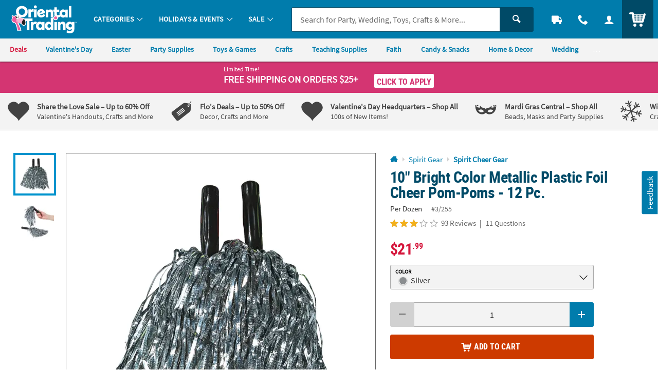

--- FILE ---
content_type: application/javascript
request_url: https://www.orientaltrading.com/assets/dist/js/pages/pzn.min_012726.js
body_size: 17755
content:
/*! BRANCH: release/g/icp-58524 / COMPILED: Tue Jan 27 2026 21:04:19 GMT+0000 (Coordinated Universal Time) */var pzn=function(){var t,a,e=" c_pzn_step u_bdr u_bdrDashed u_marBXS ",i=0,n=0,o=0,l=[],s='        <div class="js_loading u_absolute_center u_w_100 u_h_100 u_bgWhite">            <div class="u_txtM u_txtGray4 u_txt_center u_absolute_center u_inline_block">                <span class="icon_spinner o_icon_noscope u_align_middle" aria-hidden="true"></span>                <span class="u_txtS u_align_middle u_bold">Loading...</span>            </div>        </div>',r='<div class="u_bgWarning u_txtGray6 u_padXXS u_txtFine u_lhf u_txt_left u_marVXS">                    <div class="u_table_cell u_align_middle">                        <span class="icon_warning u_txtM"></span>                    </div>                    <div class="u_table_cell u_align_middle u_padLXS">                        <div class="u_bold u_uppercase">Low Resolution Warning:</div>                         <div class="">Your photo may appear blurry when printed.                            <br />For best results use a larger image.</div>                    </div>                </div>',_=function(t){return util.isEmpty(t)&&(t="u_txtXL"),'        <div class="js_loading u_absoluteTL u_w_100 u_h_100 u_bgWhite__80 u_txtColor2">            <div class="u_absolute_center">                <div class="icon_spinner o_icon_noscope '+t+'" aria-hidden="true"></div>            </div>        </div>'},p=[],c=[],d=[],u="[data-uri]",m="",g="PDPMAIN_D_"+util.getDomain(),v="PDPZOOM_D_"+util.getDomain(),f="PDPMAIN_M_"+util.getDomain(),h="$PDP_VIEWER_THUMB$&$NOWA$",b=0,z=[];return{baseline:function(){i=0,n=0,o=0,l=[],m="",p=[],c=[],d=[],z=[],b=0},init:function(a){t=a.personalization,util.log("%c pzn init","color: green; font-size: 24px;",t),pzn.baseline();var e=t.clipart,i=t.clipartCategories,n=t.jumpToPersonalization;t.newIndexFormat,t.clearResetsFeilds,t.submissionInput;e&&i&&(p=i);var o=t.steps;pzn.buildStep(o,n)},getPZNData:function(){return t},getColorizationArr:function(){return c},getClipartColorizationArr:function(){return d},getMinUploadHeightsArr:function(){return l},getEditImageData:function(){return z},buildStep:function(t,a){void 0===t&&0==t.length&&console.error("PZN-BUILD STEP DATA MISSING",t);var i=!1;"mobile"==util.getViewType()&&(i=!0),$.each(t,(function(t,a){a.personalizable&&b++}));var n=t.length,o="",l=[],s=0;$.each(t,(function(t,a){var r=a.personalizable,_=a.urlBase,p=a.showZoom,c=a.fmt,d=a.hideThumb,m=a.inlineZoom,g=a.thumbnailTitle,v=a.title,f=a.id||"",z=a.isRendering,x=a.videoUrl;if(r){if(r){s++;var C=a.images,I=a.options,w=a.textFields;console.groupCollapsed("PZN STEP "+t+" of "+n+": ",a),console.log("fmt: ",c),console.log("hideThumb: ",d),console.log("inlineZoom: ",m),console.log("isRendering: ",z),console.log("showZoom: ",p),console.log("thumbTitle: ",g),console.log("title: ",v),console.log("----------------------------------"),console.log("personalizable: ",r),console.log("id: ",f),console.log("options: ",I),console.log("textFields: ",w),console.log("----------------------------------"),console.log("images: ",C),console.groupEnd(),(util.isEmpty(f)||""===f)&&(f="step"+s);var y=pzn.buildInput.optionsInputGroup(I,t,s,f)||"",S=pzn.buildInput.textInputGroup(w,t,s,f)||"",E=pzn.buildInput.imageInputGroup(C,t,s,f)||"",A="",T=" u_none ",D=" c_pzn_step_content u_padHXS u_padTXS u_bdrT u_bdrDashedT ",X=" ";if(i)T="",D=" c_pzn_step_content u_padTS u_padHS ",A='                        <div class="c_pzn_step_title u_uppercase u_txt_left u_txtColor2 u_block u_padXS">                            <div class="o_ahM u_lhf u_txt_center u_padBXS">Step '+s+'</div>                            <div class="c_mobile_step_img_ph">                                <div class="c_mobile_step_img_pin u_bgWhite u_padVXS">                                    <div class="c_mobile_step_img_cont u_relative">                                        <div class="c_mobile_step_img_display u_bdr u_bdrColor1 u_bdrDashed u_bdrThick u_radius u_bgWhite u_w_50 u_marHAuto u_padS u_relative">                                            <img class="c_pzn_step_thumb c_pzn_thumb_'+f+'"                                            src="'+u+'"                                             data-base="'+_+'"                                             data-preset="'+h+'"                                             alt="" />                                            '+('<div class="u_w_100 u_absoluteBL u_txt_center u_marBXS">                                <span class="c_pzn_img_title_pill u_padHXXS u_bgWhite u_bdr u_bdrColor2 u_txtColor2 u_font4 u_uppercase u_txtXS u_radiusS u_inline_block u_lhf u_padXXS">                                    <span class="icon_palette u_align_middle"></span>                                    <span class="u_align_middle u_bold">Step '+s+"</span>                                </span>                            </div>")+"                                        </div>                                    </div>                                </div>                            </div>                        </div>";else 1==b?(T="",X=" isActive ",A='                        <div class=" c_pzn_step_title u_txt_left u_txtS o_ahS u_uppercase u_a u_block u_relative u_padXS ">                            <span class="u_bdr u_inline_block u_align_middle u_marRXS u_relative">                                <img class="c_pzn_step_thumb c_pzn_thumb_mini c_pzn_thumb_'+f+'"                                src="'+u+'"                                 data-base="'+_+'"                                 data-preset="'+h+'"                                 alt="" />                            </span>                            <span class="u_align_middle">Step '+s+"</span>                        </div>"):A='                        <button type="button" class=" c_pzn_step_title o_btn o_btn__link u_txt_left u_txtS o_ahS u_uppercase u_txtColor2 u_txtColor2Dark_hover u_a u_pointer u_block u_relative u_padXS u_padRL@mobile ">                            <span class="u_bdr u_inline_block u_align_middle u_marRXS u_relative">                                <img class="c_pzn_step_thumb c_pzn_thumb_mini c_pzn_thumb_'+f+'"                                src="'+u+'"                                 data-base="'+_+'"                                 data-preset="'+h+'"                                 alt="" />                            </span>                            <span class="u_align_middle">Step '+s+'</span>                            <span class="u_absoluteR u_absolute_centerY u_marRXS">                        <span class="icon_arrow-down2 c_pzn_step_icon" aria-hidden="true"></span>                    </span>                        </button>';o+='<div class="'+e+X+'" data-step="'+f+'">                        <div class="">                            '+A+'                        </div>                        <div class="'+D+T+' ">'+y+S+E+"</div>                    </div>"}}else console.groupCollapsed("TITLE STEP "+(t+1)+" of "+n+": ",a),console.groupEnd();util.isNotEmpty(l)&&l.length>0&&0===$("#pdp_main_item").find("#pzn_saved_images").length&&$("#pdp_main_item").append('<div id="pzn_saved_images"></div>'),d||l.push({urlBase:_,zoom:p,thumbTitle:g,title:v,personalizable:r,id:f,counter:r?s:null,videoUrl:x||null})}));var r="";util.isNotEmpty(m)&&(r='<div class="'+e+' c_pzn_step_global">                    <div class=" u_txtS o_ahS u_uppercase u_relative u_padXS ">                        <span class="">General Settings</span>                    </div>                    <div class="u_padXS">                        '+m+"</div>                </div>"),o=r+o;var _=$("#pdp_main_item");i||_.on("click.changeStep","button.c_pzn_step_title",(function(t){var a=$(this).closest(".c_pzn_step").attr("data-step");util.isNotEmpty(a)?pzn.goTo(a):console.error("Step Missing: ",a)})),pzn.viewer.init($(".c_sku_image"),l),pzn.render(_,o,a)},bindInputs:function(t){var a=util.debounce((function(a){console.log("INPUT UPDATED",$(this),a),pzn.viewer.update(t)}),100);t.on("blur keyup change",".c_pzn_param",a)},setViewerState:function(t){$("#pdp_main_item").each((function(){$(this).find(".p_window").find(".p_window_thumbs .p_window_thumb").each((function(a,e){var i=$(this);if(i.attr("data-step")===t&&!i.hasClass("p_window_active"))return i.trigger("click"),!1}))}))},goTo:function(t){if(util.isUILocked())return!1;util.getUILock(),$("#pdp_main_item").each((function(){var a=$(this),e=a.find(".c_pzn_step"),i=a.find(".c_pzn_step.isActive").attr("data-step");a.find(".p_window").find(".p_window_thumbs .p_window_thumb");function n(t,a){a.find(".c_pzn_step_icon");var e=a.closest(".c_pzn_step"),i=e.find(".c_pzn_step_content");if(t){if(e.hasClass("isActive"))return;e.removeClass("isInactive").addClass("isActive"),i.slideDown(200,(function(){var t=$(this);(e.attr("aria-expanded","true"),util.isElementInViewport(t))||window.innerHeight>t.innerHeight()&&util.scrollTo(t,{time:200,offset:100})}))}else{if(a.hasClass("isInactive"))return;e.removeClass("isActive").addClass("isInactive"),i.slideUp(200,(function(){e.attr("aria-expanded","false")}))}}i!==t?(console.log("GoTo New Step: ",i+" -> "+t),e.removeClass("isActive"),e.each((function(){var a=$(this);n(a.attr("data-step")==t,a)})),pzn.setViewerState(t),setTimeout((function(){util.unlockUI()}),200)):(console.log("New step == current step, do nothing",t,i),e.each((function(){var a=$(this);a.attr("data-step")==t&&n(!1,a)})),util.unlockUI())}))},params:(a={fmt:"png",$photo_x:0,$photo_y:0,$photoscale_x:1,$photoscale_y:1,$photo:null,$photo_fit:"fit",$photorotate:0,$RN:"RN",$OD:"OD",$OS:"OS",$CN:"CN",$ON:"ON"},{gather:function(t,e){console.group("%c --------------------\x3e GATHER: ","color: blue; font-size: 22px;"),console.log("$step: ",t),console.log("$globalStep: ",e);var i=$.extend({},a);return console.log("step Params: ",i),util.isNotEmpty(e)&&(console.log("GLOBAL STEP: ",e),e.find(".c_pzn_param").each((function(t,a){var e=$(this);console.log("LOOP THROUGH GLOBAL INPUTS",e);var n=e.attr("data-param"),o=e.val()||"";i[n]=o}))),t.find(".c_pzn_param").each((function(t,a){var e=$(this);console.log("LOOP THROUGH STEP INPUTS",e);var n=e.attr("data-param"),o=e.val()||"";i[n]=o})),console.log("PARAM OBJ: ",i),console.groupEnd(),i},preview:function(t,a,e){if(console.groupCollapsed("%c JOIN $params to Obj: ","font-size: 33px; color: purple;"),console.log("paramObj",t),console.log("imgObj",a),console.log("imgID",e),console.groupEnd(),util.isNotEmpty(a.alias)){var i=a.alias;util.isNotEmpty(a.imgColor)&&!a.clipart&&(i=i+"?op_tint="+a.imgColor),t["$photo"+e]=i}return util.isNotEmpty(a.name)&&(t["$photo_name"+e]=a.name),a.clipart?util.isNotEmpty(a.ca_color)?t["$des_color"+e]=a.ca_color:delete t["$des_color"+e]:t["$des_color"+e]="000000",util.isNotEmpty(a.ca_data)?t["$defaultClipart"+e]=a.ca_data:delete t["$defaultClipart"+e],util.isNotEmpty(a.scaleX)&&(t["$photoscale_x"+e]=a.scaleX+""),util.isNotEmpty(a.scaleY)&&(t["$photoscale_y"+e]=a.scaleY+""),util.isNotEmpty(a.rotate)&&(t["$photorotate"+e]=a.rotate+""),util.isNotEmpty(a.x)&&(t["$photo_x"+e]=a.x+""),util.isNotEmpty(a.y)&&(t["$photo_y"+e]=a.y+""),util.log("Updated Param Obj: ",t),t},convert:function(t,a){return""+Object.keys(t).map((function(e){var i=t[e]||"";return"undefined"===i&&(i=""),a&&(i=encodeURIComponent(i)),e+"="+i})).join("&")},revert:function(t){return JSON.parse('{"'+t.replace(/&/g,'","').replace(/=/g,'":"')+'"}',(function(t,a){return""===t?a:decodeURIComponent(a)}))},distribute:function(t){console.log("%c -----\x3e DISTRIBUTE: ","color: purple; font-size: 20px;",t),void 0!==t&&t.length>0?$.each(t,(function(t,a){var e=a.step;if(util.isNotEmpty(e)){var i=a.param;parseParams=pzn.params.revert(i);var n=$("#personalization"),o=n.find("input"),l=n.find("select");o.each((function(){var t=$(this),a=t.attr("data-param");if(!t.hasClass("c_pzn_img_hidden")&&util.isNotEmpty(a)){var e=parseParams[a];util.isNotEmpty(e)&&t.val(e).trigger("change")}})),l.each((function(){var t=$(this),a=t.attr("data-param");if(util.isNotEmpty(a)){var e=parseParams[a];util.isNotEmpty(e)&&t.val(e).trigger("change")}})),$("#pdp_main_item").find("#pzn_saved_images .c_pzn_saved_image").each((function(){var t=$(this),a=t.attr("data-img_id"),e=t.data("imgData"),i=t.data("clipart_categories")||null,o=n.find('.c_pzn_image_cont[data-img_id="'+a+'"]');util.isNotEmpty(o)&&util.isNotEmpty(e)&&pzn.upload.addStepImage(o,e,i)}))}else util.log("STEP MISSING",a)})):util.log("DISTRIBUTE DATA FAILED",t)}}),viewer:{init:function(t,a){"mobile"==util.getViewType()?pzn.viewer.swiperViewer(t,a):pzn.viewer.windowViewer(t,a)},windowViewer:function(t,a){var e="",i="",n="",o="",l="",s="";$.each(a,(function(t,a){var r=a.urlBase,_=a.showZoom,p=(a.thumbTitle,a.title),c=a.personalizable,d=a.id,u=a.counter,m=a.videoUrl,g="";util.isNotEmpty(u)&&(g='<div class="u_w_100 u_absoluteBL u_txt_center u_marBXXS">                                <span class="u_padHXXS u_bgWhite u_bdr u_bdrColor2 u_txtColor2 u_font4 u_uppercase u_txtFine u_radiusS u_inline_block u_lhf">                                    <span class="icon_palette u_align_middle"></span> <span class="u_align_middle u_bold">Step '+u+"</span>                                </span>                            </div>");var v=" p_window_thumb c_pzn_thumb u_responsive_embed u_responsive_embed_1x1 u_a u_relative u_block u_bdr u_bdrWhite u_bdrThicker u_marBXS u_bdrGray2_hover u_hover_transition ";0==t&&(v+=" p_window_active u_bdrHighlight ");var f=" u_absolute_center lazyload ";util.isNotEmpty(c)&&!0===c&&(v+=" isPZN ",f=" c_pzn_thumb_img ");var h="pzn_image",b="",z="",x="";util.isNotEmpty(m)?(b='<span class="icon_play4 u_absolute_center u_txtWhite u_txtColor1_hover u_txtShadowXXS u_txtXXL" style="opacity: .8" aria-hidden="true"></span>',z='data-video="'+m+'"',h="video",x=m.match(/\/asset\/([^\/]+)\/mp4\//)?.[1]||""):x=a.urlBase.match(/[0-9a-f]{8}-[0-9a-f]{4}-[0-9a-f]{4}-[0-9a-f]{4}-[0-9a-f]{12}/i)?.[0]||"";var C='<a href="'+r+'"                             data-step="'+d+'"                             manual_cm_sp="MEH"                             data-type="'+h+'"                             data-zoom="'+_+'"                             data-image_id="'+x+'"                             data-media_id="'+x+'"                             title="'+p+'"                             class="'+v+'">                            <div class="u_bdr u_absoluteTL u_overflow_hidden u_w_100 u_h_100">                                <img class="'+f+'"                                     data-src="'+r+'"                                     src="data:image/svg+xml,%3Csvg%20xmlns%3D%22http%3A//www.w3.org/2000/svg%22%20viewBox%3D%220%200%201%201%22%3E%3C/svg%3E"                                     data-base="'+r+'"                                     '+z+'                                    data-preset="PDPTHUMB_D"                                     alt="PZ Image '+t+'" />                                    '+g+"                                    "+b+"                                    </div>                            </a>";util.isNotEmpty(c)&&1==c?i+=C:e+=C,0===t&&(n=r,o=x,l=x,s=h)}));var r='<div class="p_window o_grid o_grid__col7 o_grid__gapColXS">                        <div class="p_window_thumbs u_relative">                        <div class="u_absoluteTL u_w_100 u_h_100 u_overflowY_auto u_padRXS">                        '+e+"                        "+i+'                        </div>                    </div>                        <div class="p_window_view p_window_nozoom o_grid_item__spanCol6 u_bdr u_bdrGray4 u_responsive_embed u_responsive_embed_1x1 u_relative">                            <div class="p_window_viewer u_embed_item"                                 data-type="'+s+'"                                 data-media_id="'+l+'"                                 data-image_id="'+o+'"                                 data-img_preset="'+g+'"                                 data-zoom="'+v+'"                                 role="button" tabindex="0"                                 data-url="/web/browse/full_screen_image" aria-label="View Fullscreen">                                <img class="lazyload" src="'+u+'" data-src="'+n+"?"+g+'" alt="" />                            </div>                        </div>                    </div>';t.empty().append(r)},swiperViewer:function(t,a){var e="",i="";$.each(a,(function(t,a){var n=a.urlBase,o=(a.showZoom,a.thumbTitle,a.title),l=a.personalizable,s=a.id,r=(a.counter,a.videoUrl);if(console.log("personalizable: ",l,a),!l){var _=" p_swipe_item u_a u_block u_h_100 u_w_100 ",p=" swiper-lazy u_block ",c="image",d="",m="",g="";util.isNotEmpty(r)?(d='<span class="icon_play4 u_absolute_center u_txtWhite u_txtColor1_hover u_txtShadowXXS u_txtXXL" style="opacity: .8" aria-hidden="true"></span>',m='data-video="'+r+'"',c="video",_+=" u_offset_parent ",p+=" u_offsetY ",g=r.match(/\/asset\/([^\/]+)\/mp4\//)?.[1]||""):g=a.urlBase.match(/[0-9a-f]{8}-[0-9a-f]{4}-[0-9a-f]{4}-[0-9a-f]{4}-[0-9a-f]{12}/i)?.[0]||"";var v=n+"?"+f,h='<div class="swiper-slide">                                <a href="'+v+'"                                     data-step="'+s+'"                                     manual_cm_sp="MEH"                                     aria-label="'+o+'"                                    data-type="'+c+'"                                     data-image_id="'+g+'"                                     data-media_id="'+g+'"                                     title="'+o+'"                                     class="'+_+'">                                    <img class="'+p+'"                                        src="'+u+'"                                         data-src="'+v+'"                                        data-base="'+n+'"                                         '+m+'                                        data-preset="'+f+'"                                         alt="PZ Image '+t+'" />                                        '+d+'                                    <div class="swiper-lazy-preloader"></div>                                </a>                            </div>';util.isNotEmpty(l)&&1==l?i+=h:e+=h}}));var n='<div class="p_swipe o_grid o_grid__col7 o_grid__gapColXS" data-url="/web/browse/full_screen_image">                            <div class="swiper-container o_grid_item__spanCol7 u_responsive_embed u_responsive_embed_1x1">                                <div class="swiper-wrapper u_embed_item">                                '+e+"                                "+i+'                                </div>                                <div class="swiper-pagination"></div>                            </div>                        </div>';t.empty().append(n),$(".p_swipe").swipeImage()},pinStep:function(t){var a=$(window);t.data("isPin",!1),t.outerHeight();var e=$("body"),i=$("#rel_header"),n=$("#site_stripe");t.find(".c_pzn_step").each((function(o,l){var s=$(this);if(!s.hasClass("c_pzn_step_global")){s.addClass("u_relative");var r=s.find(".c_mobile_step_img_pin"),_=r.find(".c_mobile_step_img_cont"),p=_.find(".c_mobile_step_img_display").find(".c_pzn_img_title_pill"),c=s.find(".c_mobile_step_img_ph");p.fadeOut(0);var d=r.outerHeight(),u=a.scrollTop(),m=s.outerHeight(),g=s.position().top,v=m+g,f=i.outerHeight()-n.outerHeight();s.outerWidth(),c.addClass("u_block"),a.on("scroll.pinPZNThumb",(function(){if($("body").hasClass("js_lock_body"))return!1;d=r.outerHeight(),u=a.scrollTop(),m=s.outerHeight(),g=s.offset().top,v=m+g,s.outerWidth(),f=i.outerHeight()-n.outerHeight(),util.isScrolledTo(c,f)?u+d+f>v?r.hasClass("u_absolute")||(c.css({}),p.fadeIn(200),_.addClass("u_padHXS").css({margin:""}),r.addClass("u_absolute").removeClass("u_fixed u_shadowXS").css({top:"",left:"0px",bottom:"0px",width:"100%",margin:""})):r.hasClass("u_fixed")||(c.css({height:r.outerHeight()+"px"}),p.fadeIn(200),_.addClass("u_padHXS").css({margin:"0 2vw"}),r.addClass("u_fixed isPinned u_shadowXS").removeClass("u_absolute").css({top:f+"px",left:"0px",width:"100%",bottom:""})):(r.hasClass("u_fixed")||r.hasClass("u_absolute"))&&(c.css({height:""}),p.fadeOut(100),_.removeClass("u_padHXS").css({margin:""}),r.removeClass("u_fixed u_absolute isPinned u_shadowXS").css({top:"",width:"100%",bottom:"",left:"",transform:"",margin:""}))})).trigger("scroll.pinPZNThumb");var h,b,z,x=util.debounce((function(){d=r.outerHeight(),t.outerHeight(),m=s.outerHeight()}),250);a.on("scroll.updatePZNHeight",x),e.on("lock.body",(function(t){if(r.hasClass("u_fixed")){h=r.css("top"),b=r.css("left"),z=r.css("width");var a=Math.abs(s.position().top)-Math.abs(r.position().top);r.removeClass("u_fixed").addClass("u_absolute js_lockfix").css({top:Math.abs(a)+"px",left:"0px",width:"100%"})}})),e.on("unlock.body",(function(t){r.hasClass("js_lockfix")&&(r.removeClass("u_absolute js_lockfix").addClass("u_fixed").css({top:h,left:b,width:z}),$(window).trigger("scroll"))}))}})),t.addClass("u_relative");var o=t.find(".p_pzn_pin_resize_frame");0==o.length&&(t.append('<iframe class="p_pzn_pin_resize_frame u_h_100 u_w_auto u_absoluteTL u_pointer_none u_bgTransparent u_no_bdr" style="user-select: none;" aria-hidden="true" tabindex="-1"></iframe>'),o=t.find(".p_pzn_pin_resize_frame"));var l=function(){a.trigger("scroll")};a.on("forceResize",l),$(o[0].contentWindow).on("resize.updatePZNHeight",l)},update:function(t){console.log("UPDATE $el",t);var a=t.find(".c_pzn").find(".c_pzn_steps"),e=a.find(".c_pzn_step:not(.c_pzn_step_global)"),i=t.closest("#pdp_main_item"),n=a.find(".c_pzn_step_global");console.log("%c Update Viewer","font-size: 30px; color: blue;"),console.log("ALL $steps: ",e);var o=[];e.each((function(t,a){var e=$(this),i=e.attr("data-step");if(console.log("GENERATE PARAMS: ",e,i),void 0!==i){var l=pzn.params.gather(e,n);console.log("paramObj",l);var s=pzn.params.convert(l,!0);console.log("step $t: ",e),console.table(s.split("&"));var r=e.find(".c_pzn_step_thumb");console.log("$thumb",r);var _=r.attr("data-base"),p=r.attr("data-preset"),c=r.attr("src"),d=_+"?"+p+"&"+s;console.log("%c PZN newSrc: ","font-size:12px;font-weight:bold;color:darkviolet;",d),pzn.buildInput.w2pOutput(d,i),c!==d&&(r.attr("src",d),pzn.loadImage(r.parent(),1e3,"u_txtXXS"));var u={step:i,base:_,param:s};o.push(u)}else console.error("STEP IMAGE ERROR: Id Missing;")})),console.log("STEP IMAGE ARR: ",o),i.data("step_images",o),pzn.viewer.reload()},reload:function(){console.log("%c reload images","color: pink; font-size: 22px;");var t=$("#personalization"),a=$("#pdp_main_item").data("step_images");console.log("RELOAD DATA: ",a);var e=$("#pdp_main_item");e.find(".p_window_thumbs .c_pzn_thumb").each((function(e,i){var n=$(this),o=n.attr("data-step"),l=n.find("img"),s=l.attr("data-base"),r=l.attr("data-preset"),_=l.attr("src"),p=s+"?"+r;if(l.hasClass("c_pzn_thumb_img")){if(util.isNotEmpty(o)){console.log("%c stepID: ","font-size:12px;font-weight:bold;color:darkviolet;",o);var c=$.grep(a,(function(t){return t.step===o}))[0];console.log("%c imgObj: ","font-size:12px;font-weight:bold;color:darkviolet;",c),p=p+"&"+c.param,l.attr("data-param",c.param)}_!==p?(l.attr("src",p),pzn.loadImage(n,1e3,"u_txtXS"),1==t.data("buildViewer")&&n.data("forceUpdate",!0).trigger("click.windowThumb")):util.log("IMAGE already loaded",_,p)}})),!0!==t.data("buildViewer")&&(t.data("buildViewer",!0),plug.windows96.init(e.find(".p_window")),b>1&&e.find(".p_window").on("click.changeStep",".p_window_thumbs .p_window_thumb",(function(t){var a=$(this),e=a.attr("data-step");a.hasClass("c_pzn_thumb")&&util.isNotEmpty(e)?pzn.goTo(e):pzn.goTo()})))}},buildInput:{w2pOutput:function(t,a){console.log("w2pOutput STEP: ",a),console.log("%c imgData: ","font-size:12px;font-weight:bold;color:darkviolet;",t);var e=$("form#pdp_main_item_options"),i=e.find('input.c_w2p_output[data-step="'+a+'"]');console.log("%c $input: ","font-size:12px;font-weight:bold;color:darkviolet;",i),0===i.length&&(i=$('<input type="hidden" name="'+a+'_w2p_output" class="c_w2p_output" value="" data-step="'+a+'" />').prependTo(e)),i.val(t||""),console.log("%c $input.val: ","font-size:12px;font-weight:bold;color:darkviolet;",i.val())},textInputGroup:function(t,a){if(t&&Array.isArray(t)&&0!==t.length){var e="",o=(t.length,0);return $.each(t,(function(t,l){n++,o++;var s=l.description,r=l.descriptions,_=l.maxLength,p=l.text,c=l.forceLower,d=l.forceUpper,u=(l.lineCount,l.preventSpecialCharacters),m=(l.required,l.title),g=(l.useTextArea,l.color),v=l.colors,f=l.font,h=l.fonts,b=(l.editHeight,l.editWidth,l.highlightInViewer,l.initialScale,l.offsetX,l.offsetY,l.templateHeight,l.templateWidth,l.x,l.y,l.configureFont),z=l.configureColor,x=(l.configureFontSize,"");$.each(_,(function(t,e){++i;var n=e,o=null;r&&r[t]?o=r[t]:s&&(o=s);var l=null;p&&p[t]&&(l=p[t]);var _="personalize"+i+"_"+a,m="personalize"+i,g=pzn.buildInput.textInput({maxlength:n,description:o,value:l,id:_,name:m,preventSpecialCharacters:u,forceUpper:d,forceLower:c,counter:i,stepIndex:a,param:"$personalize"+i});x+=g}));var C=pzn.buildInput.fontFamilyInput({configureFont:b,font:f,fonts:h,stepIndex:a,groupIndex:n}),I=pzn.buildInput.fontColorList({configureColor:z,color:g,colors:v,stepIndex:a,groupIndex:n}),w='<div class="c_pzn_step_text u_bdr u_bdrDashed u_padXS u_marTS">                                <div class="c_pzn_group_title u_txtFine u_uppercase">Text Group '+o+'</div>                                <div class="">                                    <div class="u_txtFine u_uppercase u_none">Enter Your Text</div>                                    '+(x+="")+"                                </div>                            </div>";(util.isNotEmpty(C)||util.isNotEmpty(I))&&(w='<div class="c_pzn_step_text u_bdr u_bdrDashed u_padXS u_marTS">                                <div class="c_pzn_group_title u_txtFine u_uppercase">Text Group '+o+'</div>                                    <div class="c_pzn_text_group u_padTXS">                                        <div class="c_pzn_text_settings u_marBXS u_bdrB u_bdrDashedB u_padBXS u_padB0@mobile">                                            <div class="u_txtFine u_uppercase u_none">Font Settings</div>                                            <div class="o_grid o_grid__col2 o_grid__col1@mobile o_grid__gapColXS">                                            '+C+"                                            "+I+'                                            </div>                                        </div>                                        <div>                                            <div class="u_txtFine u_uppercase u_none">Enter Your Text</div>                                        '+x+"</div>                                    </div>                                </div>"),e+='<div class="u_txtGray3 u_txtFine u_none">                                Input Title: '+m+", index: "+a+"                            </div>                            "+w,console.groupEnd()})),'<div class="u_marBXS">                        <div class="o_hS">Add Text</div>                        '+e+"                    </div>"}},textInput:function(t){var a=$.extend({type:"text",value:null,id:null,name:null,description:null,maxlength:null,required:!0,preventSpecialCharacters:!1,forceLower:!1,forceUpper:!1,counter:0,param:null},t),e=a.value?a.value:"";a.required;var i="o_control  ";a.forceLower?i+=" p_force_lowercase ":a.forceUpper&&(i+=" p_force_uppercase ");var n="Text Line "+a.counter;return'<div class="u_marTXS">                        <div class="o_input o_inputM o_input_dark p_fl p_maxlength"  data-maxcount="'+a.maxlength+'" data-maxmessage="'+a.maxlength+' Character Max" >                            <label for="'+a.id+'">'+n+'</label>                            <input class="c_pzn_param '+i+'" data-param="'+a.param+'" type="'+a.type+'" id="'+a.id+'" name="'+a.name+'"                             value="'+e+'"  maxlength="'+a.maxlength+'" placeholder="'+n+'"/>                            <div class="p_maxlength_message u_floatR" style="margin-top: 1px">'+a.maxlength+" Character Max</div>                        </div>                    </div>"},fontFamilyInput:function(t){var a=$.extend({configureFont:!1,font:null,fonts:null,stepIndex:null,groupIndex:null},t);if(a.configureFont){var e="",i=a.fonts;if(i&&i.length>0){console.groupCollapsed("FONT FAMILY GROUP");var n="";$.each(i,(function(t,e){var i=e.text,o=e.value,l="";o==a.font&&(l='selected="selected"'),n=n+'<option value="'+o+'"'+l+">                                    "+i+"                                </option>"})),console.groupEnd();var o="font_family_"+a.groupIndex+"_"+a.stepIndex,l="$font_face_"+a.groupIndex+"_"+a.stepIndex;e='<div>                                    <div class="o_select o_selectS o_selectM@mobile o_select_dark p_fl p_option p_option_font u_marBXS@mobile">                                        <label for="'+o+'">Font Family</label>                                        <select class="o_control c_pzn_param" data-param="$font_face'+a.groupIndex+'" id="'+o+'" name="'+l+'">                                            '+n+"                                        </select>                                    </div>                                </div>"}return e}return""},fontColorList:function(t){var a=$.extend({configureColor:!1,color:null,colors:null,stepIndex:null,groupIndex:null},t);if(a.configureColor){var e="FONT COLOR INPUT",i=a.colors;if(i&&i.length>0){console.groupCollapsed("FONT COLOR GROUP");var n="";$.each(i,(function(t,e){var i=e.text,o=e.value,l="";o==a.color&&(l='selected="selected"'),n=n+'<option value="'+o+'"'+l+' data-hex="#'+o+'">                                    '+i+"                                </option>"})),console.groupEnd();var o="font_color_"+a.groupIndex+"_"+a.stepIndex,l="font_color_"+a.groupIndex+"_"+a.stepIndex;e='<div>                                    <div class="o_select o_selectS o_selectM@mobile o_select_dark p_fl p_option p_option_color u_marBXS@mobile">                                        <label for="'+o+'">Font Color</label>                                        <select class="o_control c_pzn_param" data-param="$font_color'+a.groupIndex+'" id="'+o+'" name="'+l+'">                                            '+n+"                                        </select>                                    </div>                                </div>"}return e}return""},imageInputGroup:function(t,a,e,i){if(t){var n=t.length,s="";$.each(t,(function(t,e){e.title;var r=e.required,_=e.minUploadHeight,p=(e.templateWidth,e.templateHeight,e.editHeight,e.editWidth,e.offsetX,e.offsetY,e.canEditOnImage,e.canEditImageProps,e.showOnDrag,e.configureColorization,e.colorizationOptions),u=e.clipartColorizationOptions,m=e.clipart;e.highlightInViewer,++o;var g={colorization:e.colorization||null,clipartColorization:e.clipartColorization||null,defaultClipartImage:e.defaultClipartImage||null,initialScale:e.initialScale||null,x:e.x||null,y:e.y||null,rotation:e.rotation||null,path:e.path||null,name:e.name||null};console.group("IMAGE INPUT "+(t+1)+" of "+n+": ",e);var v=pzn.buildInput.imageInput({required:r,clipart:m,counter:o,stepIndex:a,stepID:i,imgID:null,editData:g});u&&d.push({id:o.toString(),step:i,data:u}),p&&c.push({id:o.toString(),step:i,data:p}),l.push({id:o.toString(),step:i,minHeight:_}),s+=v,console.groupEnd()}));var r="Add Image";return o>1&&(r+="s"),'<div class="c_pzn_step_images u_marBXS">                            <div class="c_pzn_group_title o_hS ">'+r+'</div>                            <div class="">                                '+s+"                            </div>                        </div>"}return""},imageInput:function(t,a){var e=$.extend({required:!1,clipart:!1,counter:null,stepIndex:null,stepID:null,imgID:null,editData:null},t);console.log("PREPARE EDIT IMAGE DATA: ",e.editData),e.value&&e.value,e.required;var i="Image "+e.counter,n="/web/browse/imageupload.jsp";util.isLocalHost()&&(n="/sandbox/_templates/includes/slidal/pzn/image_upload.jsp");var o="?img_id="+e.counter+"&step="+e.stepID;if(e.clipart&&(n+=o+="&clipart=true"),null!==e.editData){var l=$.extend({img_id:e.counter,step:e.stepIndex},e.editData);util.isNotEmpty(l.path)&&z.push(l),console.log("EDIT IMAGE DATA: ",pzn.getEditImageData())}var s='                        <input type="hidden" class="c_pzn_img_hidden c_pzn_image_alias"         name="$photo'+e.counter+'"          data-param="$photo'+e.counter+'"            value="" />                        <input type="hidden" class="c_pzn_img_hidden c_pzn_image_name"       name="$photo_name'+e.counter+'"     data-param="$photo_name'+e.counter+'"       value="" />                        <input type="hidden" class="c_pzn_img_hidden c_pzn_image_fit"        name="$photo_fit'+e.counter+'"      data-param="$photo_fit'+e.counter+'"        value="" />                        <input type="hidden" class="c_pzn_img_hidden c_pzn_image_x"          name="$photo_x'+e.counter+'"        data-param="$photo_x'+e.counter+'"          value="" />                        <input type="hidden" class="c_pzn_img_hidden c_pzn_image_y"          name="$photo_y'+e.counter+'"        data-param="$photo_y'+e.counter+'"          value="" />                        <input type="hidden" class="c_pzn_img_hidden c_pzn_image_rotate"     name="$photorotate'+e.counter+'"    data-param="$photorotate'+e.counter+'"      value="" />                        <input type="hidden" class="c_pzn_img_hidden c_pzn_image_scalex"     name="$photoscale_x'+e.counter+'"   data-param="$photoscale_x'+e.counter+'"     value="" />                        <input type="hidden" class="c_pzn_img_hidden c_pzn_image_scaley"     name="$photoscale_y'+e.counter+'"   data-param="$photoscale_y'+e.counter+'"     value="" />                                                <input type="hidden" class="c_pzn_img_hidden c_pzn_image_ca_color"   name="$des_color'+e.counter+'"      data-param="$des_color'+e.counter+'"        value="" />                        <input type="hidden" class="c_pzn_img_hidden c_pzn_image_ca_data"    name="$defaultClipart'+e.counter+'" data-param="$defaultClipart'+e.counter+'"   value="" />                    ';return'                        <div class="c_pzn_image_cont u_bdr u_bdrDashed u_padXS u_marTS" data-target="'+n+'" data-label="'+i+'" data-step="'+e.stepIndex+'" data-img_id="'+e.counter+'">                            <div class="u_txtFine u_uppercase u_marBXXS">'+i+' Settings</div>                            <div class="o_grid o_grid__col2 o_grid__gapColXS">                                <div class="c_pzn_img_thumb_cont c_pzn_img_thumb_added u_nowrap">                                </div>                                <div class="c_pzn_img_thumb_cont c_pzn_img_thumb_default">                                    <img class="c_pzn_thumb lazyload" src="'+u+'" data-src="/assets/dist/legacy/img/img-thumbnail.png" alt="" />                                </div>                                <div class="c_pzn_img_action c_pzn_img_action_default u_txt_right">                                    <button type="button" class="c_pzn_img_add o_btn o_btnXS o_btn__in o_btnColor2 p_slidal p_slidal__slider" data-url="'+n+'">                                        <span class="icon_plus-circle2 o_btn__iconL"></span> Add '+i+'                                    </button>                                </div>                                <div class="c_pzn_img_action c_pzn_img_action_edit u_txt_right">                                </div>                            </div>                            <div class="c_pzn_image_error"></div>                            '+s+"                        </div>"},imageColorization:function(t,a,e){var i="",n=a[0].data?a[0].data:null;if(a&&n&&n.length>0){var o=a[0].id,l="";$.each(n,(function(a,i){var n=i.text,s=i.value,r=t;""!=s&&(r=r+"?op_tint="+s);var _="",p="",c=""===s&&util.isEmpty(e),d=util.isNotEmpty(e)&&e==s;(c||d)&&(_='checked="checked"',p="isActive"),l+='<li class="u_relative" style="max-width:120px;">                                <label class="c_pzn_img_colorization_select o_radio u_txtFine u_lhf u_block u_marHXXS '+p+'">                                    <img class="c_pzn_img_colorization_thumb u_radiusS u_bdr u_bdrThicker u_bdrDashed lazyload" src="'+u+'" data-src="'+r+'" />                                    <div class="u_bgWhite u_bold u_padTXXS">                                        <input type="radio" class="c_pzn_img_color" name="img_colorization'+o+'" value="'+s+'" '+_+' />                                        <span class="o_ctrl u_marRXXS u_align_middle u_inline_block"></span>                                        <span class="u_align_middle u_inline_block u_uppercase">'+n+"</span>                                    </div>                                </label>                            </li>"})),i='<div class="c_pzn_img_colorization_list">                            <div class="u_txtFine u_uppercase u_lhf u_marBXXS">Colorize your Image:</div>                            <ul class="u_flex u_justify_center u_marBXS">                                '+l+"                            </ul>                        </div>"}return i},optionsInputGroup:function(t,a){var e="";if(util.isNotEmpty(t)){t.length;var i="";$.each(t,(function(t,n){var o=n.title,l=n.parameter,s=(n.description,n.template),r=n.choices,_=n.value,p=n.displayOnAll;n.resetToDefault,1===b&&(p=!0);var c="";$.each(r,(function(t,a){var e=a.text,i=a.value,n="";i==_&&(n='selected="selected"'),c+='<option value="'+i+'"'+n+' data-hex="#'+i+'">                                        '+e+"                                    </option>"}));var d="option_"+t+"_"+a,u="option_"+t,m="";"colorOption"==s?m='<div class="">                                    <div class="o_select o_selectM o_select_dark p_fl p_option p_option_color">                                        <label for="'+d+'">'+o+'</label>                                        <select class="o_control c_pzn_param" id="'+d+'" name="'+u+'" data-param="'+l+'">                                            '+c+"                                        </select>                                    </div>                                </div>":console.error("TEMPLATE MISSING FOR OPTIONS: ",n),p?(console.log("ADD OPTION TO ALL STEPS",o,u,l),i+=m):e+=m})),util.isNotEmpty(i)&&(m+=i);var n="";return util.isNotEmpty(e)&&(n='<div class="u_marBS">                            <div class="o_hS u_lhf u_marBXS">Select Options</div>                                '+e+"                            </div>"),n}return e}},clipart:function(){$("#pdp_main_item_options");var t="https://admin.w2p.orientaltrading.com/api/v1/otc-w2p-stage/queue_by_template/",a=" u_block u_txtFine u_w_100 u_bold u_bgWhite u_bdr u_bgColor1_hover u_txtWhite_hover u_uppercase u_padXS o_btn__link ",e=" o_grid o_grid__col3 o_grid__col1@mobile o_grid__gapColXS ",i=" o_grid o_grid__col5 o_grid__col4@tablet o_grid__col4@desktopS o_grid__col2@mobile o_grid__gapColXS ";return{getClipartCategories:function(){return p},getClipartColorization:function(t){return pzn.getClipartColorizationArr().filter((function(a){return a.id===t&&!!a.data&&a.data.length>0}))},buildClipartBtn:function(t,a){var e="",i="";return i="cat"==a?"c_pzn_ca_cat_btn":"c_pzn_ca_subcat_btn",$.each(t,(function(t,a){var n=a.id,o=a.name,l=o.replace("&","&amp;");e+='<li class="u_marBXS">                            <button type="button" class="'+i+' u_block u_txtS u_w_100 u_bold u_bgWhite u_bdr u_bgColor1_hover u_txtWhite_hover u_uppercase u_padXS o_btn__link u_lhf u_relative u_padRL "                             data-id="'+n+'"                             data-name="'+o+'">                                <span class="u_align_middle">'+l+'</span>                                <span class="u_absolute_centerY u_absoluteR u_marRS">                                    <span class="o_hover_iconR icon_arrow-right4" aria-hidden="true"></span>                                </span>                            </button>                        </li>'})),e},buildClipartImgBtn:function(e){var i="";return $.each(e,(function(e,n){var o=n.id,l=n.name,s=n.imageName,r=n.colorDepth;i+='<li class="u_marBXS">                            <button type="button" class="c_pzn_ca_img_btn'+a+'"                             data-id="'+o+'"                             data-name="'+l+'"                             data-color="'+r+'"                             title="'+s+'">                                <img class="lazyload c_pzn_ca_img u_bdr u_marBXXS" src="'+u+'" data-src="'+(t+l+"?fmt=png")+'" alt="'+s+'" />                                <span class="u_align_middle u_truncate u_mw_80">'+s+'</span>                                <span class="icon_arrow-right4 u_align_middle u_mw_20" aria-hidden="true"></span>                            </button>                        </li>'})),i},buildClipartColorBtn:function(e,i,n){var o="";return $.each(e,(function(e,l){var s=l.text,r=l.value;if("000000"!=r&&"FFFFFF"!=r&&(n||""===r)){var _=i.id,p=i.name,c=i.name,d=i.colorDepth,m="?fmt=png";""!==r&&(m=m+"&op_tint="+r),o+='<li class="u_marBXS">                            <button type="button" class="c_pzn_ca_img_color_btn'+a+'"                             data-id="'+_+'"                             data-name="'+p+'"                             data-color="'+d+'"                             title="'+c+'">                                <img class="lazyload c_pzn_ca_img u_bdr u_marBXXS" src="'+u+'" data-src="'+(t+p+m)+'" alt="'+s+c+'" />                                <span class="u_align_middle u_truncate u_mw_100">'+s+"</span>                            </button>                        </li>"}})),o},sortCategories:function(t){var a=t;return a.sort((function(t,a){var e=t.name.toUpperCase(),i=a.name.toUpperCase();return e<i?-1:e>i?1:0})),a},init:function(t,a,i){t.each((function(){var n=$(this),o=n.closest("form").attr("data-img_id"),l=n.find(".c_pzn_clipart_list"),s=pzn.clipart.getClipartCategories();if(s&&s.length>0){if(util.isNotEmpty(a)&&1==a.clipart&&void 0!==i)l.append(i);else{console.group("BUILD CLIPART CATEGORIES",s);var r=pzn.clipart.sortCategories(s),_=pzn.clipart.buildBreadCrumbs([]),p=pzn.clipart.buildClipartBtn(r,"cat"),c='<div class="c_pzn_ca_list c_pzn_ca_cat_list isActive" data-level="0">                                        <div class="u_txtXXS u_uppercase u_lhf">Select a Category</div>                                        '+_+'                                        <ul class="c_pzn_ca_categories '+e+'">                                            '+p+"                                        </ul>                                    </div>";l.append(c),console.groupEnd()}pzn.upload.positionImage(n,a),t.on("click.clipartCategory",".c_pzn_ca_cat_btn",(function(a){if(a.preventDefault(),a.stopPropagation(),util.isUILocked())return!1;util.getUILock();var e=$(this),i=e.attr("data-id"),n=[e.attr("data-name")],o="/rest/spirit/clipArtCategory/"+i;util.isLocalHost()&&(o="/sandbox/_templates/includes/response/clipart/"+i+".txt"),$.ajax({url:o,data:null,method:"GET",dataType:"JSON",onBeforeSend:function(t){},error:function(t){util.unlockUI()},success:function(a){pzn.clipart.buildSubCat(t,a,i,n),util.unlockUI()}})})),t.on("click.clipartSubCategory",".c_pzn_ca_subcat_btn",(function(a){if(a.preventDefault(),a.stopPropagation(),util.isUILocked())return!1;util.getUILock();var e=$(this),i=e.closest(".c_pzn_ca_subcat_list").attr("data-categoryID"),n=e.attr("data-id"),o=(e.attr("data-name"),e.data("crumbs")),l="/rest/spirit/clipArtCategory/"+i+"/clipArtSubCategory/"+n;util.isLocalHost()&&(l="/sandbox/_templates/includes/response/clipart/subcategory/"+n+".txt"),$.ajax({url:l,data:null,method:"GET",dataType:"JSON",onBeforeSend:function(t){},error:function(t){util.unlockUI()},success:function(a){pzn.clipart.buildImages(t,a,i,n,o),util.unlockUI()}})})),t.on("click.clipartImgClick",".c_pzn_ca_img_btn",(function(a){if(a.preventDefault(),a.stopPropagation(),util.isUILocked())return!1;util.getUILock();var e=$(this),i=e.closest(".c_pzn_ca_img_list"),n=i.attr("data-categoryID"),l=i.attr("data-subcategoryID"),s=e.attr("data-color"),r=e.data("crumbs"),_=e.data("imgData"),p=pzn.clipart.getClipartColorization(o);p&&pzn.clipart.buildClipartColors(t,o,n,l,r,p,_,s),util.unlockUI()})),t.on("click.clipartBreadcrumb","button.c_pzn_crumb_link, button.c_pzn_ca_back",(function(a){if(a.preventDefault(),a.stopPropagation(),util.isUILocked())return!1;util.getUILock();var e=$(this).attr("data-level");pzn.clipart.goToClipart(t,e)})),pzn.clipart.uploadClipart(n,a)}else console.error("CLIPART DATA MISSING/EMPTY: ",s),n.closest(".p_slidal_cont").find(".c_pzn_image_toggle").hide()}))},buildSubCat:function(t,a,i,n){var o=t.find(".c_pzn_clipart_list"),l=a,s=n.length;if(l){var r=pzn.clipart.sortCategories(l),_=pzn.clipart.buildClipartBtn(r,"subcat"),p=pzn.clipart.buildBreadCrumbs(n),c='<div class="c_pzn_ca_list c_pzn_ca_subcat_list u_none"                             data-categoryID="'+i+'"                             data-level="'+s+'">                                <div class="u_txtXXS u_uppercase u_lhf u_relative">                                    '+pzn.clipart.buildBackBtn(s)+"                                    Select a Sub Category                                </div>                                "+p+'                                <ul class="c_pzn_ca_subcategories '+e+'">                                    '+_+"                                </ul>                            </div>";o.append(c),o.find(".c_pzn_ca_subcat_btn").each((function(){var t=$(this),a=n.slice(),e=t.attr("data-name");a.push(e),t.data("crumbs",a)})),pzn.clipart.goToClipart(t,s)}},buildImages:function(t,a,e,n,o){var l=t.find(".c_pzn_clipart_list"),s=a,r=o.length;if(s){var _=pzn.clipart.sortCategories(s),p=pzn.clipart.buildClipartImgBtn(_),c=pzn.clipart.buildBreadCrumbs(o),d='<div class="c_pzn_ca_list c_pzn_ca_img_list u_none"                             data-categoryID="'+e+'"                             data-subCategoryID="'+n+'"                             data-level="'+r+'">                                <div class="u_txtXXS u_uppercase u_lhf u_relative">                                    '+pzn.clipart.buildBackBtn(r)+"                                    Select an Image                                </div>                                "+c+'                                <ul class="c_pzn_ca_images '+i+'">                                    '+p+"                                </ul>                            </div>";l.append(d),l.find(".c_pzn_ca_img_btn").each((function(t,a){var e=$(this),i=o.slice(),n=e.attr("data-name");i.push(n),e.data("imgData",_[t]),e.data("crumbs",i)})),console.groupEnd(),pzn.clipart.goToClipart(t,r)}},buildClipartColors:function(t,a,e,n,o,l,s,r){var _=t.find(".c_pzn_clipart_list"),p=o.length;if(l){var c=l[0].data,d=[{text:"Original",value:""}].concat(c);d=d.filter((function(t){return"000000"!==t.value&&"FFFFFF"!==t.value}));var u="";r>1?(
//!FOR MULTI COLOR CLIPARTS (if we cannot add colorization)
console.log("%c HIDE MULTICOLOR","font-size:12px;font-weight:bold;color:darkviolet;"),u=pzn.clipart.buildClipartColorBtn(d,s,!1)):(console.log("%c SHOW MULTICOLOR","font-size:12px;font-weight:bold;color:darkviolet;"),u=pzn.clipart.buildClipartColorBtn(d,s,!0));var m=pzn.clipart.buildBreadCrumbs(o),g='<div class="c_pzn_ca_list c_pzn_ca_color_list u_none"                             data-categoryID="'+e+'"                             data-subCategoryID="'+n+'"                             data-level="'+p+'">                                <div class="u_txtXXS u_uppercase u_lhf u_relative">                                    '+pzn.clipart.buildBackBtn(p)+"                                    Select a Color                                </div>                                "+m+'                                <ul class="c_pzn_ca_colors '+i+'">                                    '+u+"                                </ul>                            </div>";_.append(g),_.find(".c_pzn_ca_img_color_btn").each((function(t,a){var e=$(this);e.data("imgData",s),e.data("colorData",d[t])})),console.groupEnd(),pzn.clipart.goToClipart(t,p),t.find(".c_pzn_ca_color_list").find(".c_pzn_ca_img_color_btn").eq(0).trigger("click.clipartShow")}},buildBackBtn:function(t){return'<button type="button" class="c_pzn_ca_back o_btn__link u_txtFine u_lhf u_txtColor2 u_txtColor2Dark_hover u_inline_block u_absoluteTL" data-level="'+(t-1||0)+'">                        <span class="icon_arrow-left4 u_align_middle"></span>                        <span class="u_align_middle u_underline_hover">BACK</span>                    </button>'},buildBreadCrumbs:function(t){var a="",e='<span class="icon_arrow-right5 u_align_middle u_txtGray4 u_txtFine" aria-hidden="true"></span>',i=" o_btn__link u_txtColor2 u_underline_hover u_txtColor2Dark_hover u_align_middle u_uppercase u_font4 u_txtFine ",n=" o_btn__link u_txtGray5 u_bold u_align_middle u_uppercase u_font4 u_txtFine ",o=" u_txtXXS u_bold u_padBXS";if(t&&t.length>0){var l="",s=t.length;$.each(t,(function(t,a){var o=t+1,r="",_="";_=s==t+1?'<li class="c_pzn_crumb u_inline_block">                                    <span class="c_pzn_crumb_link '+n+'" data-level="'+o+'">'+a+"</span>                                    "+r+"                                </li>":'<li class="c_pzn_crumb u_inline_block">                                    <button type="button" class="c_pzn_crumb_link '+i+'" data-level="'+o+'">'+a+"</button>                                    "+(r=e)+"                                </li>",l+=_})),a='<ul class="c_pzn_crumb_list '+o+'">                            <li class="c_pzn_crumb u_inline_block">                                <button type="button" class="c_pzn_crumb_link '+i+'" data-level="0">Clipart</button>                                '+e+"                            </li>                            "+l+"                        </ul>"}else a='<ul class="c_pzn_crumb_list '+o+'">                            <li class="c_pzn_crumb u_inline_block">                                <span class="c_pzn_crumb_link '+n+'" data-level="0">Clipart</span>                                '+(e="")+"                            </li>                        </ul>";return a},goToClipart:function(t,a){var e=t.find(".c_pzn_clipart_list"),i=e.find(".isActive"),n=i.attr("data-level"),o=e.find(".c_pzn_ca_list");n!=a&&o.each((function(){var t=$(this),e=t.attr("data-level");e==a&&(t.addClass("isActive"),t.show(),i.removeClass("isActive"),i.hide()),e>a&&t.remove()})),util.unlockUI()},uploadClipart:function(a,e){a.each((function(){var a=$(this),i=a.find(".c_pzn_clipart_container").find(".c_pzn_clipart_display"),n=i.find(".c_pzn_clipart_ph"),o=i.find(".c_pzn_clipart"),l=i.find(".c_pzn_clipart_loading"),r=a.closest("form"),_=r.attr("data-img_id"),p=r.attr("data-step"),c=(r.find(".c_pzn_clipart_save"),r.find(".c_pzn_clipart_preview")),d=a.find(".c_pzn_clipart_list");c.attr("disabled","disabled").addClass("o_btnDisabled"),c.parent().hide();var m=$("#personalization").find(".c_pzn_steps"),g=m.find(".c_pzn_step.isActive");0==g.length&&(g=m.find('.c_pzn_step[data-step="'+p+'"]'));var v,f=g.find(".c_pzn_step_images").find('.c_pzn_image_cont[data-img_id="'+_+'"]'),h=" isActive u_bdrColor1 u_bdrThick ";function b(a){console.log("show clipart",a);var e=t+a.name+"?fmt=png";util.isNotEmpty(a.value)&&(e=e+"&op_tint="+a.value),n.addClass("u_invisible"),i.css("height",i.outerHeight()),l.empty().append(s).show(),o.hide().empty(),o.append('<img src="'+u+'" data-src="'+e+'" alt="'+a.name+'" class="u_w_100 u_radiusS lazyload" />'),r.data("uploadedSrc",e);var _=encodeURIComponent(JSON.stringify(a));pzn.upload.storeImage(r,{clipart:!0,id:a.id,alias:a.name,ca_depth:a.colorDepth,ca_data:_,ca_color:a.value,name:a.imageName},!1),setTimeout((function(){l.hide().empty(),i.removeClass("u_responsive_embed u_responsive_embed_1x1").css("height",""),o.fadeIn(200),c.removeAttr("disabled").removeClass("o_btnDisabled"),c.parent().show(),util.scrollTo(i,{time:100,offset:50,focus:!0}),r.trigger("imageChanged"),util.unlockUI()}),400)}(a.on("click.clipartShow",".c_pzn_ca_img_btn",(function(t){})),a.on("click.clipartShow",".c_pzn_ca_img_color_btn",(function(t){if(t.preventDefault(),t.stopPropagation(),util.isUILocked())return!1;util.getUILock();var a=$(this),e=a.data("imgData"),i=a.data("colorData");a.closest(".c_pzn_ca_colors").find(".c_pzn_ca_img_color_btn").each((function(){$(this).removeClass(h)})),a.addClass(h),e=$.extend(e,i),console.log("%c showClipart imgData: ","font-size:12px;font-weight:bold;color:darkviolet;",e),b(e)})),r.on("submit.upload",(function(t){if(t.preventDefault(),r.valid()){var a=pzn.upload.storeImage(r,null,!1),e=d.children().clone(!0,!0);pzn.upload.addStepImage(f,a,e),plug.slidal.close()}})),util.isNotEmpty(e)&&1==e.clipart)&&(console.log("PREV CA Data",e.ca_data,typeof e.ca_data),v="object"==typeof e.ca_data?e.ca_data:JSON.parse(decodeURIComponent(e.ca_data)),console.log("Parsed CA Data",v),n.hide(),l.empty().append(s).show(),b(v))}))}}}(),image:{init:function(t,a){t.each((function(){var t=$(this);pzn.upload.positionImage(t,a),pzn.image.uploadImage(t,a)}))},getImageColorization:function(t){return pzn.getColorizationArr().filter((function(a){return a.id===t&&!!a.data&&a.data.length>0}))},getMinImgHeight:function(t){return pzn.getMinUploadHeightsArr().filter((function(a){return a.id===t}))},getImageUploadPath:function(t,a){var e="";return util.isNotEmpty(a)&&(e=a),"https://admin.w2p.orientaltrading.com/api/v1/entity/otc-w2p-stage/content/"+t+"/image"+e},cleanUploadResponse:function(t,a){var e=t.entities[0];return{id:e.id.toString(),alias:e.alias,name:a}},cleanDoubleCheckReponse:function(t){if(-1===t.indexOf("spjsonResponse"))return t;var a=t.replace("spjsonResponse(","").replace(");","");return util.isJSON(a)||(a=JSON.parse(a)),{width:a["image.width"],height:a["image.height"],depth:a["image.depth"],type:a["image.type"],format:a["image.format"],pixTyp:a["image.pixTyp"],iccProfile:a["image.iccProfile"],timestamp:a["image.timestamp"],transparency:a["image.transparency"]}},uploadImage:function(t,a){t.each((function(){var t=$(this),e=t.find(".c_pzn_img_input"),i=t.find(".c_pzn_img_input_label"),n=t.find(".c_pzn_img_container"),o=n.find(".c_pzn_img_display"),l=n.find(".c_pzn_img_dragmessage"),_=o.find(".c_pzn_img_ph"),p=o.find(".c_pzn_img"),c=o.find(".c_pzn_img_loading"),d=n.find(".c_pzn_img_lowres"),m=n.find(".c_pzn_img_colorization"),g=t.find(".c_pzn_img_name"),v=t.find(".c_pzn_img_src"),f=t.closest("form"),h=f.attr("data-img_id"),b=f.attr("data-step"),z=f.find(".c_pzn_img_save"),x=(f.find(".c_pzn_img_edit"),f.find(".c_pzn_img_preview"));x.attr("disabled","disabled").addClass("o_btnDisabled"),x.parent().hide();var C=$("#personalization").find(".c_pzn_steps"),I=C.find(".c_pzn_step.isActive");0==I.length&&(I=C.find('.c_pzn_step[data-step="'+b+'"]'));var w,y=I.find(".c_pzn_step_images").find('.c_pzn_image_cont[data-img_id="'+h+'"]');function S(t){$("body").trigger("pznImageError"),e.val("").trigger("change"),_.show(),p.empty(),i.text("Choose Image"),g.val(""),v.val(""),x.attr("disabled","disabled").addClass("o_btnDisabled"),x.parent().show(),_.find(".c_pzn_img_ph_txt").hide(),_.find(".c_pzn_img_ph_error").text(t).fadeIn(500),setTimeout((function(){_.find(".c_pzn_img_ph_error").text("").hide(),_.find(".c_pzn_img_ph_txt").fadeIn(500)}),2e3)}function E(t){var a=parseInt(t.height||0,10),e=!1;pzn.image.getMinImgHeight(h)[0].minHeight>=a&&0!=a?(o.addClass("isLowRes"),d.empty().append(r).hide(),e=!0):(d.empty().hide(),o.removeClass("isLowRes"));var i=$.extend(t,{lowRes:e});pzn.upload.storeImage(f,i,!0),function(t){var a;util.isNotEmpty(t.imgColor)&&(a="?op_tint="+t.imgColor);var e=t.alias,i=pzn.image.getImageUploadPath(e,a);o.css("height",o.outerHeight()),p.hide().empty(),p.append('<img src="'+u+'" data-src="'+i+'" alt="Your Uploaded Image" class="u_w_100 u_radiusS lazyload" />'),f.data("uploadedSrc",i);var n=pzn.image.getImageColorization(h),l=pzn.image.getImageUploadPath(e),s=pzn.buildInput.imageColorization(l,n,t.imgColor);m.empty().append(s).show(),setTimeout((function(){c.hide().empty(),p.fadeIn(200),o.removeClass("u_responsive_embed u_responsive_embed_1x1").css("height",""),x.removeAttr("disabled").removeClass("o_btnDisabled"),x.parent().show(),o.removeClass("u_bdrColor1 u_bdrWarning"),o.hasClass("isLowRes")?(o.addClass("u_bdrWarning"),d.fadeIn(200,(function(){util.shake($(this))}))):o.addClass("u_bdrColor1"),util.scrollTo(o,{time:100,offset:50,focus:!0}),f.trigger("imageChanged"),console.timeEnd("submit.upload"),util.unlockUI()}),400)}(i)}if(_.on("click.upload",(function(t){e.trigger("click")})),("draggable"in(w=document.createElement("div"))||"ondragstart"in w&&"ondrop"in w)&&"FormData"in window&&"FileReader"in window){var A=!1;t.on("drag dragstart dragend dragover dragenter dragleave drop",(function(t){t.preventDefault(),t.stopPropagation()})).on("dragover dragenter",(function(){o.addClass("isDragging")})).on("dragleave dragend drop",(function(){o.removeClass("isDragging")})),o.on("drag dragstart dragend dragover dragenter dragleave drop",(function(t){t.preventDefault()})).on("dragover dragenter",(function(){l.addClass("u_bgColor1Light")})).on("dragleave dragend drop",(function(){l.removeClass("u_bgColor1Light")})).on("drop",(function(t){A=t.originalEvent.dataTransfer.files,e[0].files=A,e.trigger("change")})),e.on("change",(function(t){var a,e;a=t.target.files,(e=new FileReader).onload=function(t){var e=a[0].name;i.text(e),g.val(e),f.trigger("submit.upload")},a[0]&&e.readAsDataURL(a[0])}))}t.on("change.colorizationChange",".c_pzn_img_colorization_select input",(function(a){if(a.preventDefault(),a.stopPropagation(),util.isUILocked())return!1;util.getUILock();var e=$(this);t.find(".c_pzn_img_colorization_list").find(".c_pzn_img_colorization_select input").each((function(){$(this).closest(".c_pzn_img_colorization_select").removeClass("isActive")})),e.closest(".c_pzn_img_colorization_select").addClass("isActive");var i,n,o,l=e.attr("value");i=l,n=p.find("img"),o=n.attr("src").split("?")[0],newSrc=o,i&&(newSrc=o+"?op_tint="+i),n.attr("src",newSrc),f.data("uploadedSrc",newSrc),pzn.upload.storeImage(f,{imgColor:i},!1),f.trigger("imageChanged"),util.unlockUI()})),f.on("submit.upload",(function(t){if(console.time("submit upload"),t.preventDefault(),util.log("upload submit: ",f,f.valid()),f.valid()){if(t.preventDefault(),t.stopPropagation(),util.isUILocked())return!1;util.getUILock(),_.hide(),c.empty().append(s).show();var a=Math.floor(Math.random()*Math.floor(999999999))+"_"+(new Date).getTime(),e=JSON.parse(JSON.stringify(f.serializeArray()));util.log("imgData: ",e),f.find(".c_pzn_img_alias").val(a);var i=g.val(),n=new FormData(f[0]);$.ajax({url:"https://admin.w2p.orientaltrading.com//api/v1/entity/otc-w2p-stage/content/",data:n,cache:!1,contentType:!1,processData:!1,dataType:"JSON",method:"POST",beforeSend:function(t){},error:function(t){S("Image Upload Failed"),util.unlockUI()},success:function(t){if(util.isNotEmpty(t.entities[0])&&1===t.success){var a="https://admin.w2p.orientaltrading.com/api/v1/entity/otc-w2p-stage/content/"+t.entities[0].alias+"?req=imageprops%2Cjson";$.ajax({url:a,data:null,cache:!1,contentType:!1,processData:!1,method:"GET",error:function(t){S("Image Upload Failed (2)"),util.unlockUI()},success:function(a){var e=pzn.image.cleanUploadResponse(t,i),n=pzn.image.cleanDoubleCheckReponse(a);E($.extend(e,n))}})}else console.error("ENTITY MISSING",t),S("Upload Response Invalid")}})}})),z.on("click",(function(t){t.preventDefault(),t.stopPropagation(),f.trigger("submit.addImage")})),f.on("submit.addImage",(function(t){if(t.preventDefault(),t.stopPropagation(),f.valid()){var a=pzn.upload.storeImage(f,null,!1);pzn.upload.addStepImage(y,a),plug.slidal.close()}})),util.isNotEmpty(a)&&0==a.clipart&&(_.hide(),c.empty().append(s).show(),E(a))}))}},upload:{setEditImage:function(t){var a=$("#personalization");$.each(t,(function(t,e){e.step;var i=e.img_id;console.log("EDIT IMAGE - img_id: ",i);var n=a.find('.c_pzn_image_cont[data-img_id="'+i+'"]');console.log("EDIT $IMG: ",n),console.log("V: ",e);var o=!1;util.isNotEmpty(e.defaultClipartImage)&&(o=!0);var l=decodeURIComponent(e.path)||null;console.log("DECODED ALIAS: ",l);var s=null;if(!o){var r=l.split("?")||"";l=r[0],s=r[1]||""}console.log("Alias",l);var _=null;//! not sure how to detect
util.isNotEmpty(s)&&!o&&(_=s.split("=")[1]||"");var p=null;o&&(p=e.defaultClipartImage.colorDepth);var c=e.x||"0",d=e.y||"0",u=e.initialScale||"1",m=e.initialScale||"1",g=e.rotation||"0.0",v={clipart:o,id:e.img_id,alias:l,name:e.name,lowRes:null,imgColor:_,height:"1500",width:"1500",depth:p,ca_data:e.defaultClipartImage,ca_color:e.clipartColorization,ca_depth:p,fit:"fit",x:c,y:d,rotate:g,scaleX:u,scaleY:m};console.log("EDIT STEP IMAGE DATA: ",v),//! Unable to recreate
pzn.upload.addStepImage(n,v,null)}))},storeImage:function(t,a,e){if(e&&t.data("stored_image",{reset:!0}),util.isNotEmpty(a)){var i=t.data("stored_image")||{};i.reset=!1;var n=$.extend(i,a),o=$.extend({fit:"fit",x:"0.00",y:"0.00",rotate:0,scaleX:1,scaleY:1},n);return t.data("stored_image",o),t.data("stored_image")}return t.data("stored_image")},saveImage:function(t,a,e){t.data("imgData",a),util.isNotEmpty(e)&&t.data("clipart_categories",e);var i=$("#pdp_main_item"),n=t.attr("data-img_id"),o=t.attr("data-step"),l=i.find("#pzn_saved_images");if(util.isNotEmpty(l)){l.find('.c_pzn_saved_image[data-img_id="'+n+'"]').remove();var s=$("<div  />",{class:"c_pzn_saved_image","data-img_id":n,"data-step":o});s.data("imgData",a),util.isNotEmpty(e)&&s.data("clipart_categories",e),l.append(s)}else $("#pdp_main_item").append('<div id="pzn_saved_images"></div>'),pzn.upload.saveImage(t,a,e)},addStepImage:function(t,a,e){console.group("%c ++++++++++++++++ ADD STEP IMAGE REQUIREMENTS ++++++++++++++++++","font-size: 24px; font-weight: bold; color: pink;"),console.log("$img ",t),console.log("data ",a),console.log("caCategories ",e),console.groupEnd();var i=$.extend({clipart:!1,lowRes:!1,fit:"fit",x:"0.00",y:"0.00",rotate:"0",scaleX:"1",scaleY:"1"},a);t.data("store_image",i);var n,o=i.name,l=i.alias,s=l,_=pzn.image.getImageUploadPath(l);util.isNotEmpty(i.imgColor)&&(_+=n="?op_tint="+i.imgColor,s+=encodeURIComponent(n)),i.clipart&&(_="https://admin.w2p.orientaltrading.com/api/v1/otc-w2p-stage/queue_by_template/"+l+"?fmt=png",util.isNotEmpty(i.ca_color)&&i.ca_depth<2&&(_+=n="&op_tint="+i.ca_color)),t.find(".c_pzn_image_alias").val(s),t.find(".c_pzn_image_name").val(i.name),t.find(".c_pzn_image_fit").val(i.fit),t.find(".c_pzn_image_x").val(i.x),t.find(".c_pzn_image_y").val(i.y),t.find(".c_pzn_image_rotate").val(i.rotate),t.find(".c_pzn_image_scalex").val(i.scaleX),t.find(".c_pzn_image_scaley").val(i.scaleY);var p=i.ca_color||"000000";//! forcing 000000 for images as well
util.isEmpty(i.ca_color)&&i.ca_depth>1&&(p="000000"),t.find(".c_pzn_image_ca_color").val(p),t.find(".c_pzn_image_ca_data").val(i.ca_data),t.find('input[type="hidden"]').each((function(){var t=$(this);t.removeClass("c_pzn_param"),""!==t.val()&&t.addClass("c_pzn_param")}));var c=t.find(".c_pzn_img_thumb_cont.c_pzn_img_thumb_added"),d=t.find(".c_pzn_img_thumb_cont.c_pzn_img_thumb_default"),m=" u_bdrColor1 ";1==i.lowRes&&(m=" u_bdrWarning ",t.find(".c_pzn_image_error").empty().append(r));var g='<img class="c_pzn_thumb c_pzn_thumb_uploaded u_bdr '+m+'lazyload u_align_middle"                         src="'+u+'"                         data-src="'+_+'"                         alt="'+o+'" />                        <span class="c_pzn_img_filename u_padLXXS u_txtXXS u_lhf u_truncate u_w_100 u_align_middle">'+o+"</span>";c.empty().append(g).addClass("isActive"),pzn.loadImage(c.parent(),500,"u_txtXXS"),d.hide();var v=t.find(".c_pzn_img_action.c_pzn_img_action_default"),f=t.find(".c_pzn_img_action.c_pzn_img_action_edit"),h=t.attr("data-label"),b=t.attr("data-target");b=util.addParam(b,"edit=true"),i.clipart&&(b+="&clipart_image=true");var z='                        <button type="button" class="c_pzn_img_edit o_btn o_btnXS o_btn__in o_btnColor2KO p_slidal p_slidal__slider" data-url="'+b+'">                            <span class="icon_file-picture o_btn__iconL"></span> Edit '+h+"                        </button>";f.empty().append(z).addClass("isActive"),v.hide(),pzn.upload.saveImage(t,i,e);var x=$("#pdp_main_item_options");pzn.viewer.update(x)},positionImage:function(t,a){t.each((function(){var t,a,e=$(this),i=e.find(".c_image_preview_cont"),n=i.find(".c_pzn_upload_thumb"),o=i.find(".c_pzn_preview_image_cont"),l=i.find(".c_pzn_preview_settings"),s=l.find(".c_pzn_scale_print"),r=l.find(".c_pzn_scale_btns"),_=l.find(".c_pzn_rotate_print"),p=l.find(".c_pzn_rotate_btns"),c=l.find(".c_pzn_position_print"),d=l.find(".c_pzn_position_btns"),u=e.closest("form"),m=u.attr("data-img_id"),g=u.attr("data-step"),v=($("#personalization"),$("#pdp_main_item").data("step_images"));$.each(v,(function(e,i){i.step==g&&(a=i.base,t=i.param)}));var f=pzn.params.revert(t);u.data("paramObj",f);var h=1,b=0,z=0,x=0;util.isNotEmpty(f)&&util.isNotEmpty(f["$photo"+m])&&(h=f["$photoscale_x"+m],b=f["$photorotate"+m],z=f["$photo_x"+m],x=f["$photo_y"+m]),pzn.upload.updateScaleDisplay(s,h),pzn.upload.updateRotateDisplay(_,b),pzn.upload.updatePositionDisplay(c,z,x);var C=util.debounce((function(){var t=u.data("uploadedSrc");pzn.loadImage(n.parent(),100,"u_txtXXS",n,t);var e=pzn.upload.storeImage(u,null,!1),i=u.data("paramObj");u.data("paramObj",i),newParam=pzn.params.preview(i,e,m);var l=pzn.params.convert(newParam,!0),s=a+"?$VIEWER_ZOOM$&$NOWA$&"+l;0==o.find(".c_pzn_preview_image").length&&o.append('<img class="c_pzn_preview_image u_bdr" src="'+s+'" alt="Preview Image '+m+'" />'),pzn.loadImage(o,100,"u_txtXXS",o.find(".c_pzn_preview_image"),s)}),500);u.on("imageChanged",(function(t){C()})),r.on("click",".c_pzn_scale",(function(t){var a=$(this),e=pzn.upload.storeImage(u,null,!1),i=parseFloat(e.scaleX).toFixed(2),n=parseFloat(e.scaleY).toFixed(2),o=.04;a.hasClass("c_pzn_scale-plus")?(i=+(parseFloat(i)+parseFloat(o)).toFixed(2),n=+(parseFloat(n)+parseFloat(o)).toFixed(2)):a.hasClass("c_pzn_scale-minus")&&(i=+(parseFloat(i)-parseFloat(o)).toFixed(2),n=+(parseFloat(n)-parseFloat(o)).toFixed(2)),pzn.upload.storeImage(u,{scaleX:i,scaleY:n},!1),pzn.upload.updateScaleDisplay(s,i),u.trigger("imageChanged")})),p.on("click",".c_pzn_rotate",(function(t){var a=$(this),e=pzn.upload.storeImage(u,null,!1),i=parseFloat(e.rotate).toFixed(1);a.hasClass("c_pzn_rotate-right")?i=+(parseFloat(i)+parseFloat(22.5)).toFixed(1):a.hasClass("c_pzn_rotate-left")&&(i=+(parseFloat(i)-parseFloat(22.5)).toFixed(1)),i>=360?i=0:i<0&&(i+=360),pzn.upload.storeImage(u,{rotate:i},!1),pzn.upload.updateRotateDisplay(_,i),u.trigger("imageChanged")})),d.on("click",".c_pzn_position",(function(t){var a=$(this),e=pzn.upload.storeImage(u,null,!1),i=parseFloat(e.x).toFixed(2),n=parseFloat(e.y).toFixed(2);a.hasClass("c_pzn_position-right")?i=(parseFloat(i)+parseFloat(20)).toFixed(2):a.hasClass("c_pzn_position-left")?i=(parseFloat(i)-parseFloat(20)).toFixed(2):a.hasClass("c_pzn_position-up")?n=(parseFloat(n)-parseFloat(20)).toFixed(2):a.hasClass("c_pzn_position-down")&&(n=(parseFloat(n)+parseFloat(20)).toFixed(2)),pzn.upload.storeImage(u,{x:i,y:n},!1),pzn.upload.updatePositionDisplay(c,i,n),u.trigger("imageChanged")})),l.on("click",".c_pzn_reset_btn",(function(t){var a=$(this);if(a.hasClass("c_pzn_scale_reset")&&(pzn.upload.storeImage(u,{scaleX:"1",scaleY:"1"},!1),pzn.upload.updateScaleDisplay(s,"1")),a.hasClass("c_pzn_rotate_reset")&&(pzn.upload.storeImage(u,{rotate:"0"},!1),pzn.upload.updateRotateDisplay(_,"0")),a.hasClass("c_pzn_position_reset")){var e="0.00",i="0.00";pzn.upload.storeImage(u,{x:e,y:i},!1),pzn.upload.updatePositionDisplay(c,e,i)}u.trigger("imageChanged")}))}))},updateScaleDisplay:function(t,a){var e=parseFloat(a).toFixed(2)/1*100;t.empty().html(parseFloat(e).toFixed(2)+"%")},updateRotateDisplay:function(t,a){var e=parseFloat(a).toFixed(1);t.empty().html(e+"&deg;")},updatePositionDisplay:function(t,a,e){var i=parseInt(a,10),n=parseInt(e,10);t.empty().html("X: "+i+", Y: "+n)}},loadImage:function(t,a,e,i,n){if(console.group("%c pzn.loadImage: ","color: green; font-size: 18px;"),console.log("$target",t),console.log("delay",a),console.log("txtCl",e),console.log("$img",i),console.log("src",n),util.isNotEmpty(n)){var o=t.find("img").attr("src");if(util.isNotEmpty(i)&&(o=i.attr("src")),util.isNotEmpty(o)&&n==o)return!1;
//!preload image?
var l=new Image;console.log("preload image $target",t,a),t.find(".js_loading").remove(),t.append(_(e)),l.onload=function(){i.attr("src",n),setTimeout((function(){t.find(".js_loading").fadeOut(200,(function(){t.find(".js_loading").remove(),l.remove()}))}),250)},l.src=n}else console.log("load image $target",t,a),t.append(_(e)),setTimeout((function(){t.find(".js_loading").fadeOut(200,(function(){t.find(".js_loading").remove()}))}),a);console.groupEnd()},render:function(t,a,e){var i=" u_bdrL u_bdrThicker u_bdrColor2Light u_padLXS u_marLXS ",n=$("#pdp_main_item"),o=o=n.data("step_images"),l=!1;"mobile"==util.getViewType()&&(l=!0,i="");var s='<div id="personalization" class="c_pzn u_marBL">                <div class="c_pzn_title o_hM u_lhf u_marBXS u_txtColor2">                    <span class="icon_palette u_padRXXS"></span>                        Personalize This Item                    </div>                    <div class="c_pzn_steps '+i+'">                    '+a+"                </div>            </div>",r=(t=$("#pdp_main_item_options")).find(".c_personalization"),_=t.find(".c_qty");void 0!==r&&r.length>0?r.replaceWith(s):void 0!==_&&_.length>0&&_.before(s),util.isNotEmpty(z)&&z.length>0&&pzn.upload.setEditImage(z),l&&pzn.viewer.pinStep($("#personalization")),pzn.viewer.update(t),pzn.bindInputs(t),setTimeout((function(){var a=t.find(".c_pzn");plug.floatLabel(a),plug.options(a.find(".p_option")),plug.maxLength(a.find(".p_maxlength")),plug.button.toggler(a.find(".p_toggler")),plug.input.clearable(a.find(".p_clearable")),plug.input.forceLowerCase(a.find(".p_force_lowercase")),plug.input.forceUpperCase(a.find(".p_force_uppercase")),void 0!==n&&n.length>0&&util.isNotEmpty(o)&&pzn.params.distribute(o),console.log("Jump To Personalization",e),e&&pzn.setViewerState("step1")}),100)}}}();

--- FILE ---
content_type: application/javascript
request_url: https://www.orientaltrading.com/assets/dist/legacy/js/customize-selections.min_012726.js
body_size: 3922
content:
/*! BRANCH: release/g/icp-58524 / COMPILED: Tue Jan 27 2026 21:04:19 GMT+0000 (Coordinated Universal Time) */function initFamilyOptions(){$(".select-primary-cart-item").tipTip().trigger("tiptip-hide"),this.hideModalButtons()}function getNextAttributeOptions(t,e,a){var o=new Array,i=new Array;this.initFamilyOptions();for(var s=e;s<a;s++)s!=e&&$("#field"+s).prop("selectedIndex",0);for(s=0;s<=e;s++){var l=$("#field"+s);null!=l&&null!=l.val()&&""!=l.val()&&(o[s]=l.attr("name"),i[s]=l.val())}processItemAttributesLookupAJAXRequest(t,e,a,o,i)}function getSkuByAttributes(t,e){var a=new Array,o=new Array;this.initFamilyOptions();for(var i=0;i<e;i++){var s=$("#field"+i);null!=s&&null!=s.val()&&""!=s.val()!=null&&(a[i]=s.attr("name"),o[i]=s.val())}processAttributeSkuLookupAJAXRequest(t,a,o)}function processAttributeSkuLookupAJAXRequest(t,e,a){var o={sku:t,nameArray:e,valueArray:a,parentSku:$("#parentSku").val()};$.ajax({url:"/rest/items/attributeskulookup",data:JSON.stringify(o),contentType:"application/json",dataType:"json",type:"POST",cache:!1,success:function(t,e,a){processAttributeSkuLookupAJAXRequestCallback(t)},error:function(t,e,a){}})}function processItemAttributesLookupAJAXRequest(t,e,a,o,i){var s={sku:t,position:e,numberOfAttributes:a,nameArray:o,valueArray:i,parentSku:$("#parentSku").val()};$.ajax({url:"/rest/items/attributelookup",data:JSON.stringify(s),contentType:"application/json",dataType:"json",type:"POST",cache:!1,success:function(t,e,a){processItemAttributesLookupAJAXRequestCallback(t)},error:function(t,e,a){}})}function processItemAttributesLookupAJAXRequestCallback(t){for(var e=t.sku,a=t.position,o=(t.attributeSku,t.numberOfAttributes),i=parseInt(a)+1;i<o;i++)$("#field"+i).find("option:gt(0)").remove();var s=$("#field"+(parseInt(a)+1));if($("#field"+a).val().length>0&&null!=s)for(var l=t.attributeValueArray,r=0;r<l.length;r++){var n=l[r].attributeDesc,c=l[r].attributeName;null!=c&&""!=c&&null!=n&&""!=n&&s.addOption(c,n)}getProductInfoAndUpdate(e)}function getProductInfoAndUpdate(t){$.ajax({url:"/rest/items/"+t.replace("/","_"),type:"GET",contentType:"application/json",dataType:"json",cache:!1,success:function(t,e,a){updateProductCopy(t)},error:function(t,e,a){}})}function updateProductCopy(t){$("#pd-h1-cartridge,.qv-modal-h2").html(t.shortDesc),$("#pd-sku-cartridge,.pd-group-item-sku").html("IN-"+t.sku),$(".product-description-cartridge .pd-text-block,.qv-text-block").html(t.longDesc),$("#productItemNumber p").html(t.sku),$(".js-product-description").html(t.longDesc);var e="";if(null!=t.longDesc&&""!=t.longDesc&&t.longDesc>300&&(e=t.longDesc.substring(0,300)),$(".js-product-description_trimmed").html(e),$(".js-pd-qty, .js-pd-cart-buttons").remove(),$(".product-viewer-image").attr("src",t.largeImageURL).attr("alt",t.cleanShortDesc),t.altImageExist){var a=updateThumbnails(t);$(".product-image--thumbnails").empty(),$(".product-image--thumbnails").append(a)}}function updateThumbnails(t){console.log("%c LEGACY PZN - CUSTOMIZE-SELECTION - updateThumbnails()","font-size:25px;font-weight:bold;color:red;"),console.log("%c LEGACY PZN - CUSTOMIZE-SELECTION - updateThumbnails() - productItem","font-size:25px;font-weight:bold;color:red;",t);var e="";if(!t.personalizable||t.style){if(void 0!==t.sortedImages&&null!==t.sortedImages&&t.sortedImages.length>0)for(i=0;i<t.sortedImages.length;i++){var a=t.sortedImages[i];console.log("%c LEGACY PZN - CUSTOMIZE-SELECTION - updateThumbnails() - image","font-size:25px;font-weight:bold;color:red;",a);var o="";0==i&&(o=" selected-thumbnail"),e=e+'<a style="cursor:pointer" onclick="useImageInUpperDiv(\''+a+'\', this);" data-bind="click: $parent.visibleImageStep, visible: !hideThumb()" class="thumbLink"><img src="https://i.orientaltrading.com/transform/PDPTHUMB_D/'+a+"/"+t.cleanShortDesc+'" onerror="this.src=altView.src" class="thumbnail'+o+'"  data-bind="attr: { src: thumbUrl }, css: { /""selected-thumbnail"/": $data === $parent.visibleImageStep() }"/><span data-bind="visible: title().length" style="display: none;"><span class="thumbTitle" data-bind="text: thumbnailTitle"></span></span></a>',console.log("%c LEGACY PZN - CUSTOMIZE-SELECTION - updateThumbnails() - image - element","font-size:25px;font-weight:bold;color:red;",e)}if(void 0!==t.sortedVideos&&null!=t.sortedVideos&&t.sortedVideos.length>0)for(i=0;i<t.sortedVideos.length;i++){var s=t.sortedVideos[i];console.log("%c LEGACY PZN - CUSTOMIZE-SELECTION - updateThumbnails() - video","font-size:25px;font-weight:bold;color:red;",s),e=e+'<a href="https://i.orientaltrading.com/asset/mp4/'+s+'" manual_cm_sp="ProductDetail-_-'+s+'-m.mp4-_-video"><img src="https://i.orientaltrading.com/asset/'+s+"/thumbnail/mini-"+t.cleanShortDesc+'" class="thumbnail" /></a>',console.log("%c LEGACY PZN - CUSTOMIZE-SELECTION - updateThumbnails() - video - element","font-size:25px;font-weight:bold;color:red;",e)}if(void 0!==t.sortedAudios&&null!=t.sortedAudios&&t.sortedAudios.length>0)for(i=0;i<t.sortedAudios.length;i++){var l=t.sortedAudios[i];console.log("%c LEGACY PZN - CUSTOMIZE-SELECTION - updateThumbnails() - audio","font-size:25px;font-weight:bold;color:red;",l)}}return e}function processAttributeSkuLookupAJAXRequestCallback(t){var e=t.selectedAttributeSku,a=t.parentSku,o=$("#prod_frm");if(null==o&&(o=$("#cqo-frm")),null!=o&&null!=e&&""!=e){var i=$("#sku");null==i?(i='<input type="hidden" name="sku" id="sku" value="'+e+'">',o.append(i)):i.val(e);var s=$("#parentSku");null==s?(s='<input type="hidden" name="parentSku" id="parentSku" value="'+a+'">',o.append(s)):s.val(a);for(var l=$("#numberOfAttributes").val(),r=new Boolean(!0),n=0;n<l;n++){$("#key"+n).val(),$("#value"+n).val();var c=$("#field"+n);null!=c&&(""==c.val()||c.val())}if(1==r){var u=$("#cqo-frm"),d=$(".cqo-frm");if(u.length||d.length){var p={};p.sku=e,p.parentSku=a,$.ajax({url:"/rest/catalogquickorder/mpd",data:JSON.stringify(p),contentType:"application/json",dataType:"json",type:"POST",cache:!1,success:function(t,e,a){if(t.itemNotFound||t.unavailable)return $(".btn-item-added").removeClass("hidden").text(t.message),void OTC.cart.cqo();if(t.item){if(!t.item.inStock)return $(".btn-item-added").removeClass("hidden").text(t.outOfStockMessage),void OTC.cart.cqo();populateProductModalData(t)}d.length?(t.item&&($("#pd-h1-cartridge").html(t.item.shortDesc),$("#pd-sku-cartridge").html("IN-"+t.item.sku)),$("#cqo-modal").closest("a").attr("href",t.url),$("#cqo-modal").trigger("click")):t.addToCart?($(".mpd-addtocart").removeClass("hidden"),$("#cqo-quantity").val(t.quantity),t.item.sku&&$("#mpd-sku").val(t.item.sku)):t.pznItem&&$(".mpd-modal").removeClass("hidden")},error:function(t,e,a){}})}else this.submitForm(e)}else getProductInfoAndUpdate(e)}}function populateProductModalData(t){t.item.sku&&$("#productsku").val(t.item.sku),t.item.type&&$(".modal.current input.productType").val(t.item.type)}function submitForm(t){var e=$("#prod_frm");null!=$("#categoryId").val()&&$("#categoryId").val().length>0&&(t=t+"&prodCatId="+$("#categoryId").val()),null!=$("#shoppingSource").val()&&$("#shoppingSource").val().length>0&&(t=t+"&source="+$("#shoppingSource").val()),null!=e&&(e.attr("action","/web/browse/processProductsCatalog?sku="+t),e[0].submit())}function hideModalButtons(){$("#cqo-frm").length&&$(".mpd-addtocart, .mpd-modal").addClass("hidden")}function getNextAttributeOptionsOnPDP(t,e,a,o){var i=$("#"+o);i.parent().hasClass("color-swatches--item")?$(".product-option--value.color-swatch").removeClass("is-active js-product-option--value_is-active"):i.parent().hasClass("item-size")&&$(".product-option--item.item-size .product-option--value").removeClass("is-active js-product-option--value_is-active"),i.addClass("is-active js-product-option--value_is-active");var s=new Array,l=new Array;$("#key"+e).val($("#attribute_"+e).val()),$("#value"+e).val($("#"+o).data("value")),"CLR"!==$("#key"+e).val()&&"DECCOLOR"!==$("#key"+e).val()&&"NAPKINFOIL"!==$("#key"+e).val()||($("#selectedColorHexValue"+e).attr("class","product-option--value color-swatch color-swatch_light "+$("#"+o).data("image")),$("#selectedColorHexValue"+e).css("background-color","#"+$("#"+o).data("color")),$("#selectedColorLabel"+e).text("Selected: "+$("#"+o).data("color-name")),$("#selectedColorDiv"+e).show());for(var r=e+1;r<a;r++)$("#attribute_no_"+r).remove();for(r=0;r<=e;r++)s[r]=$("#key"+r).val(),l[r]=$("#value"+r).val();processItemAttributesLookupAJAXRequestPDP(t,e,a,s,l)}function processItemAttributesLookupAJAXRequestPDP(t,e,a,o,i){var s={sku:t,position:e,numberOfAttributes:a,nameArray:o,valueArray:i,parentSku:$("#parentSku").val()};$.ajax({url:"/rest/items/attributelookup",data:JSON.stringify(s),contentType:"application/json",dataType:"json",type:"POST",cache:!1,success:function(e,a,o){processItemAttributesLookupAJAXRequestPDPCallback(e,t)},error:function(t,e,a){}})}function processItemAttributesLookupAJAXRequestPDPCallback(t,e){var a=t.sku,o=t.position,i=(t.attributeSku,t.numberOfAttributes),s=o+1,l=t.attributeValueArray,r="",n="BUTTON",c=$("#attribute_"+s).val(),u="";"CLR"!==c&&"DECCOLOR"!==c&&"NAPKINFOIL"!==c||(r=r+'<div id="selectedColorDiv'+s+'" style="display: none"><span class="product-option--value color-swatch color-swatch_light" id="selectedColorHexValue'+s+'" style="display: inline-block;"></span><span style="display: inline-block;">Selected: <label id="selectedColorLabel'+s+'"></label></span></div>',u=" js-child-color-name-tip",n="CLR"),r=r+'<div class="product-option" id="attribute_no_'+s+'"><h4 class="product-option--label">'+$("#attribute_"+s).data("text")+":</h4>",r+='<ul class="product-option--list',"CLR"===n?r=r+" color-swatches"+u+'">':r+=' item-sizes">',r=r+'<input type="hidden" id="key'+s+'"/><input type="hidden" id="value'+s+'"/>';for(var d="",p=0;p<l.length;p++){var m=l[p].attributeDesc,h=l[p].attributeName,v=l[p].hexcode;null==v&&(v="");var g=l[p].image;if(null==g&&(g=""),null!=c&&""!=c&&null!=h&&""!=h)if(r+="CLR"===n?createDomElementForColor(c,h,m,v,g,s,e,i,p):createDomElementForButton(c,h,m,s,e,i,p),6==p)d='<li onclick="toggleExtraOptions(this)" class="js-show-attribute-button" data-childclass="hidden_elements_'+index+'"><a class="color-swatch color-swatch_remaining"> +'+(i-6)+'<span class="color-swatch_remaining_small">more</span></a></li>'}r=r+d+"</ul></div>",$("#attribute_no_"+s).remove(),$("#attributeDiv").append(r),$(".product-option--item a[onclick^='getSkuByAttributesPDP']"),"CLR"===n&&$(".js-child-color-name-tip").find(".color-swatch").powerTip({mouseOnToPopup:!0,smartPlacement:!0}),getProductInfoAndUpdateOnPDP(a)}function getProductInfoAndUpdateOnPDP(t){console.log("getProductInfoAndUpdateOnPDP "),$.ajax({type:"GET",contentType:"application/json",dataType:"json",cache:!1,url:"/rest/items/child/"+t.replace("/","_"),success:function(t){$(".product-viewer-image").attr("src",t.largeImageURL).attr("alt",t.cleanShortDesc),$("#pd-h1-cartridge").html(t.shortDesc),$(".js-product-description").html(t.longDesc),$("#productItemNumber p").html(t.sku);var e=t.longDesc;if(null!=t.longDesc&&""!=t.longDesc&&(e=t.longDesc.substring(0,t.longDescLength),t.longDescLength>0&&t.longDesc.length>t.longDescLength&&(e+='...<a href="#pdpSection5">read more<span class="read-more-icon"></span></a>')),$(".js-text-trimmed").html(e),$(".js-add-to-cart-wrapper, .js-add-to-list-wrapper, .js-personalizeit-wrapper, .product-quantity").remove(),$(".js-toolbar-add-to-cart-wrapper").empty(),$(".js-toolbar-add-to-cart-wrapper").append('<a href="#pdpSection2" class="btn btn-primary js-scroll-to-top_options">Select Options</a>'),t.altImageExist){var a=updatePDPThumbnails(t);$(".js-product-viewer--thumbnails").empty(),$(".js-product-viewer--thumbnails").append(a)}},error:function(t,e,a){}})}function updatePDPThumbnails(t){console.log("%c LEGACY PZN - CUSTOMIZE-SELECTION - updatePDPThumbnails()","font-size:25px;font-weight:bold;color:red;"),console.log("updatePDPThumbnails");var e="";if(!t.personalizable||t.style){if(void 0!==t.sortedImages&&null!==t.sortedImages&&t.sortedImages.length>0)for(i=0;i<t.sortedImages.length;i++){var a=t.sortedImages[i],o="";0==i&&(o=" is-active"),console.log("%c LEGACY PZN - CUSTOMIZE-SELECTION - updatePDPThumbnails() - activeThumbnail: "+o,"font-size:25px;font-weight:bold;color:red;"),e=e+'<li class="product-thumbnail'+o+'"><a style="cursor:pointer" onclick="useImageInUpperDiv(\''+a+'\', this);" data-bind="click: $parent.visibleImageStep, visible: !hideThumb()" class="thumbLink"><img src="https://i.orientaltrading.com/transform/PDPMAIN_D/'+a+"/"+t.cleanShortDesc+'"onerror="this.src=altView.src" data-bind="attr: { src: thumbUrl }, css: { /""is-active"/": $data === $parent.visibleImageStep() }"/><span data-bind="visible: title().length" style="display: none;"><span class="thumbTitle" data-bind="text: thumbnailTitle"></span></span></a></li>',console.log("%c LEGACY PZN - CUSTOMIZE-SELECTION - updatePDPThumbnails() - activeThumbnail - element: ","font-size:25px;font-weight:bold;color:red;",e)}if(void 0!==t.sortedVideos&&null!=t.sortedVideos&&t.sortedVideos.length>0)for(i=0;i<t.sortedVideos.length;i++){var s=t.sortedVideos[i];console.log("%c LEGACY PZN - CUSTOMIZE-SELECTION - updatePDPThumbnails() - video: "+s,"font-size:25px;font-weight:bold;color:red;"),e=e+'<li class="product-thumbnail"><a href="https://i.orientaltrading.com/asset/'+s+'/mp4/" manual_cm_sp="ProductDetail-_-'+s+'-m.mp4-_-video"><img src="https://i.orientaltrading.com/asset/'+s+"/thumbnail/mini-"+t.cleanShortDesc+'" /></a></li>',console.log("%c LEGACY PZN - CUSTOMIZE-SELECTION - updatePDPThumbnails() - activeThumbnail - element: ","font-size:25px;font-weight:bold;color:red;",e)}if(void 0!==t.sortedAudios&&null!=t.sortedAudios&&t.sortedAudios.length>0)for(i=0;i<t.sortedAudios.length;i++){var l=t.sortedAudios[i];console.log("%c LEGACY PZN - CUSTOMIZE-SELECTION - updatePDPThumbnails() - audio: "+l,"font-size:25px;font-weight:bold;color:red;")}}return e}function useImageInUpperDiv(t,e){$(this).removeClass();var a=$(".product-viewer-image").attr("src"),o=a.split("~")[0];a=o+"~"+t,$(".product-viewer-image").attr("src",a),makeThumbnailAvailable(e)}function makeThumbnailAvailable(t){$(".thumbnail").removeClass("selected-thumbnail"),$(t).find("img").addClass("selected-thumbnail")}function getSkuByAttributesPDP(t,e,a,o){$("#"+o).addClass("is-active js-product-option--value_is-active");var i=new Array,s=new Array;$("#key"+e).val($("#attribute_"+e).val()),$("#value"+e).val($("#"+o).data("value"));for(var l=0;l<=e;l++)i[l]=$("#key"+l).val(),s[l]=$("#value"+l).val();processAttributeSkuLookupAJAXRequest(t,i,s)}function createDomElementForColor(t,e,a,o,i,s,l,r,n){var c="";n>5&&(c=" hidden hidden_elements_"+s);var u="";return u='<li class="product-option--item color-swatches--item'+c+'"><a title="'+a+'" class="product-option--value color-swatch color-swatch_light field'+s,null!=i&&""!=i&&(u=u+" "+i+'" data-image="'+i+'"'),null!=o&&""!=o&&(u=u+' data-color="'+o+'"'),u=u+' data-classname="field'+s+'" style="cursor:pointer;',null!=o&&""!=o&&(u=u+"background-color: #"+o+";"),u=u+'" id="field'+s+n+'" '+getClickableFunction(s,l,r,n)+' data-color-name="'+a+'" data-name="'+t+'" data-value="'+e+'"><span class="product-option--value--name color-swatch--name">'+a+"</span></a></li>"}function createDomElementForButton(t,e,a,o,i,s,l){var r="";return l>5&&(r=" hidden hidden_elements_"+o),'<li class="product-option--item item-size'+r+'"><a style="cursor:pointer"  class="product-option--value field'+o+'" id="field'+o+l+'" title="'+a+'" '+getClickableFunction(o,i,s,l)+' data-name="'+t+'" data-value="'+e+'" data-classname="field'+o+'"><span class="product-option--value--name">'+a+"</span></a></li>"}function getClickableFunction(t,e,a,o){return a==t+1?"onclick=\"getSkuByAttributesPDP('"+e.replace("/","_")+"', "+t+", "+a+", 'field"+t+o+"')\"":"onclick=\"getNextAttributeOptionsOnPDP('"+e.replace("/","_")+"', "+t+", "+a+", 'field"+t+o+"')\""}function toggleExtraOptions(t){$("li."+$(t).data("childclass")).toggleClass("hidden"),$("li."+$(t).data("childclass")).hasClass("hidden")?$(t).children("a").html("+"+parseInt($(t).data("item-count")-6)+'<span class="color-swatch_remaining_small">more</span>'):$(t).children("a").html("-"+parseInt($(t).data("item-count")-6)+'<span class="color-swatch_remaining_small">fewer</span>')}$("select").change((function(){$(".select-primary-cart-item").tipTip().trigger("tiptip-hide"),$(".pznPreview").tipTip().trigger("tiptip-hide")})),$(".pd-apparel-attribute select[onchange^='getSkuByAttributes']").change((function(){$(this).children(":selected").val()})),$(".product-option--item a[onclick^='getSkuByAttributesPDP']"),this.hideModalButtons(),$.fn.addOption=function(t,e){$(this).append($("<option>").attr("value",t).text(e))},$(document).ready((function(){$(".js-product-option--value_is-active").each((function(t,e){parseInt($(e).parent().index())>5&&$(e).closest(".product-option--list").find(".js-show-attribute-button").trigger("click")}))}));